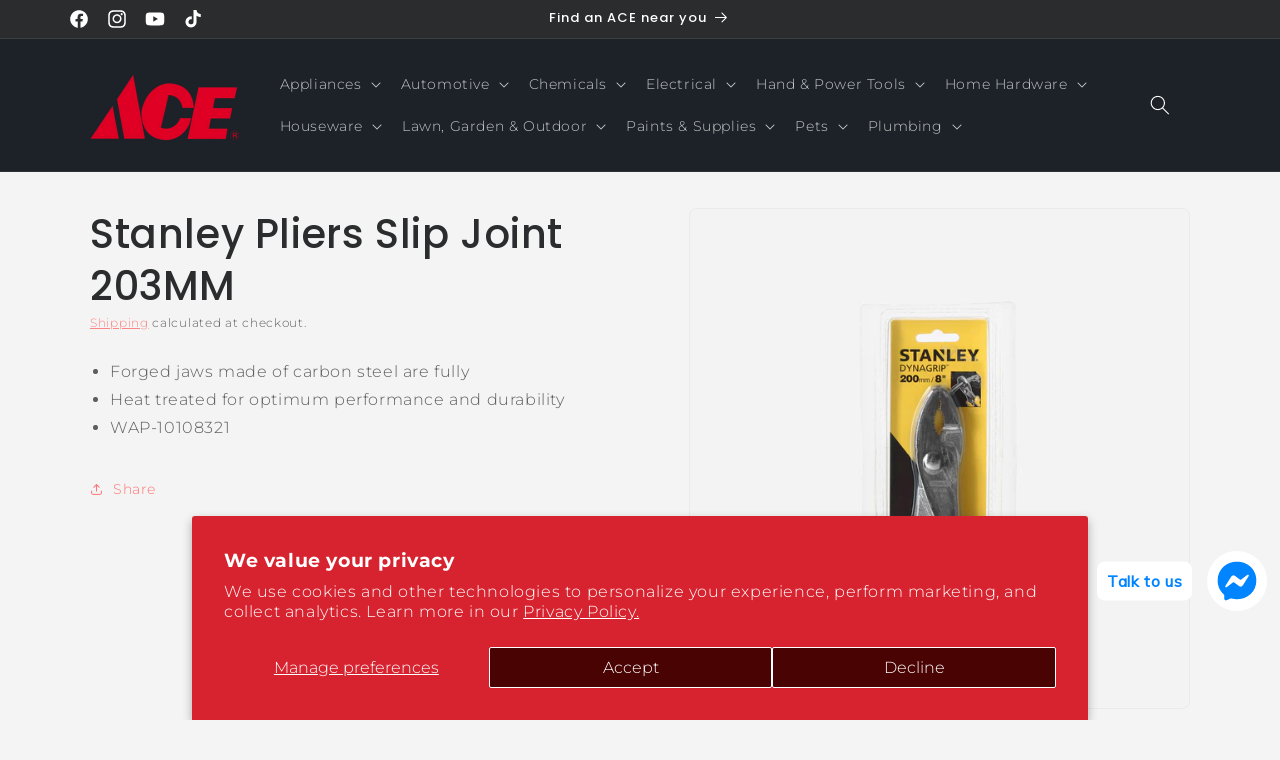

--- FILE ---
content_type: text/css
request_url: https://www.acehardware.ph/cdn/shop/t/10/assets/seo-customs.css?v=86841721007323746301766726347
body_size: -836
content:
.price, .price__container{
    display: none !important;
}